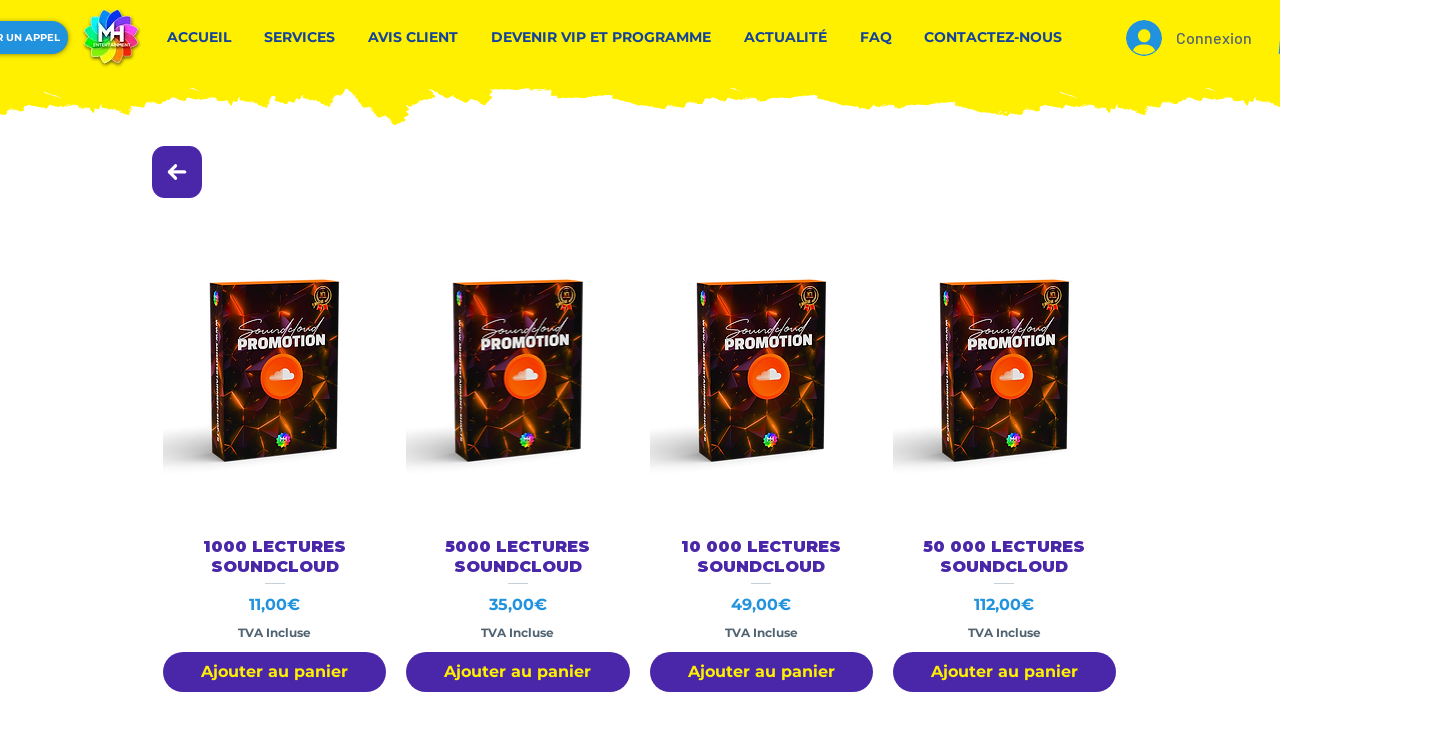

--- FILE ---
content_type: text/html; charset=utf-8
request_url: https://accounts.google.com/o/oauth2/postmessageRelay?parent=https%3A%2F%2Fstatic.parastorage.com&jsh=m%3B%2F_%2Fscs%2Fabc-static%2F_%2Fjs%2Fk%3Dgapi.lb.en.2kN9-TZiXrM.O%2Fd%3D1%2Frs%3DAHpOoo_B4hu0FeWRuWHfxnZ3V0WubwN7Qw%2Fm%3D__features__
body_size: 162
content:
<!DOCTYPE html><html><head><title></title><meta http-equiv="content-type" content="text/html; charset=utf-8"><meta http-equiv="X-UA-Compatible" content="IE=edge"><meta name="viewport" content="width=device-width, initial-scale=1, minimum-scale=1, maximum-scale=1, user-scalable=0"><script src='https://ssl.gstatic.com/accounts/o/2580342461-postmessagerelay.js' nonce="-D3JtOJEqbVbAh6Zw208Fw"></script></head><body><script type="text/javascript" src="https://apis.google.com/js/rpc:shindig_random.js?onload=init" nonce="-D3JtOJEqbVbAh6Zw208Fw"></script></body></html>